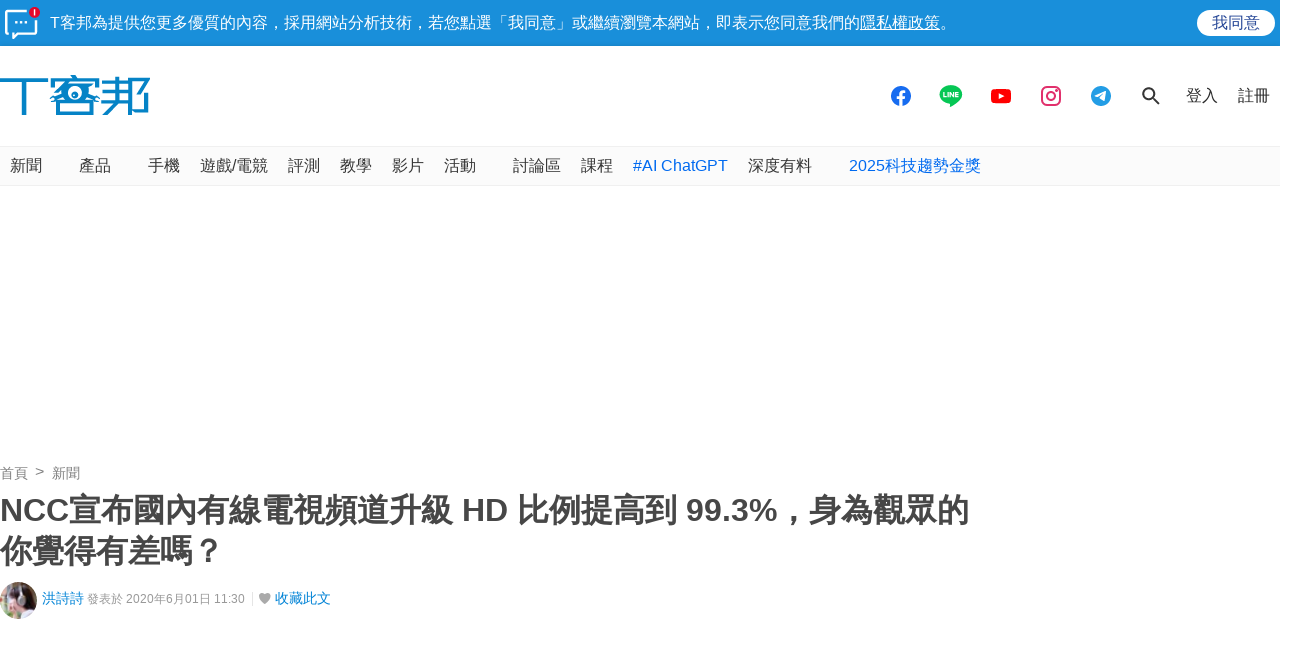

--- FILE ---
content_type: text/html; charset=utf-8
request_url: https://www.google.com/recaptcha/api2/aframe
body_size: 266
content:
<!DOCTYPE HTML><html><head><meta http-equiv="content-type" content="text/html; charset=UTF-8"></head><body><script nonce="TVoo3293pqMVxi2r2gKBrQ">/** Anti-fraud and anti-abuse applications only. See google.com/recaptcha */ try{var clients={'sodar':'https://pagead2.googlesyndication.com/pagead/sodar?'};window.addEventListener("message",function(a){try{if(a.source===window.parent){var b=JSON.parse(a.data);var c=clients[b['id']];if(c){var d=document.createElement('img');d.src=c+b['params']+'&rc='+(localStorage.getItem("rc::a")?sessionStorage.getItem("rc::b"):"");window.document.body.appendChild(d);sessionStorage.setItem("rc::e",parseInt(sessionStorage.getItem("rc::e")||0)+1);localStorage.setItem("rc::h",'1768794094632');}}}catch(b){}});window.parent.postMessage("_grecaptcha_ready", "*");}catch(b){}</script></body></html>

--- FILE ---
content_type: image/svg+xml
request_url: https://cdn0.techbang.com/assets/share-twitter-7f8f0a2079336409c8897f20fbd610316ecdc2eaee67848e8dd2d46f83c0a1bf.svg
body_size: 605
content:
<?xml version="1.0" encoding="utf-8"?>
<!-- Generator: Adobe Illustrator 15.1.0, SVG Export Plug-In . SVG Version: 6.00 Build 0)  -->
<!DOCTYPE svg PUBLIC "-//W3C//DTD SVG 1.1//EN" "http://www.w3.org/Graphics/SVG/1.1/DTD/svg11.dtd">
<svg version="1.1" id="Layer_1" xmlns="http://www.w3.org/2000/svg" xmlns:xlink="http://www.w3.org/1999/xlink" x="0px" y="0px"
	 width="40px" height="40px" viewBox="0 0 40 40" enable-background="new 0 0 40 40" xml:space="preserve">
<path fill="#FFFFFF" d="M30.654,13.531c-0.778,0.345-1.629,0.576-2.518,0.691c0.907-0.556,1.603-1.398,1.918-2.433
	c-0.833,0.511-1.766,0.872-2.78,1.068c-0.785-0.849-1.927-1.383-3.174-1.383c-2.411,0-4.381,1.967-4.381,4.384
	c0,0.329,0.034,0.669,0.125,0.985c-3.642-0.188-6.849-1.912-9.024-4.574c-0.361,0.647-0.577,1.396-0.577,2.21
	c0,1.504,0.764,2.854,1.937,3.635c-0.715-0.026-1.391-0.228-1.974-0.547v0.049c0,2.119,1.499,3.896,3.51,4.301
	c-0.375,0.094-0.767,0.143-1.153,0.143c-0.298,0-0.569-0.026-0.833-0.075c0.565,1.732,2.174,3.005,4.095,3.04
	c-1.509,1.172-3.392,1.869-5.442,1.869c-0.345,0-0.688-0.019-1.036-0.06c1.931,1.239,4.231,1.961,6.704,1.961
	c8.039,0,12.441-6.669,12.441-12.438c0-0.191-0.008-0.388-0.012-0.555C29.321,15.18,30.059,14.417,30.654,13.531"/>
</svg>


--- FILE ---
content_type: application/javascript; charset=utf-8
request_url: https://fundingchoicesmessages.google.com/f/AGSKWxUcBHNsh6aXF3nrXlI_oHEYJ1v3gxdbsKtsUAN03MbpfyNwcJAq-rmMoo1ZAZYpgzYxvtVVoFxvqGWMrWDgGCahz99Gd4isWIz3wn0JeRJ7bu5CXPvRSQbazomEa8doVHQdOy0SC6G34x71VRTHEXmHeehtmVkVfJpmfxUS6PSZm6my7oWf26-9xl6M/_/adunix._adssource./adwriter2.-Ads_Billboard_/google_ads_
body_size: -1290
content:
window['8a0750bf-d020-403b-b2cb-e24cefd85df4'] = true;